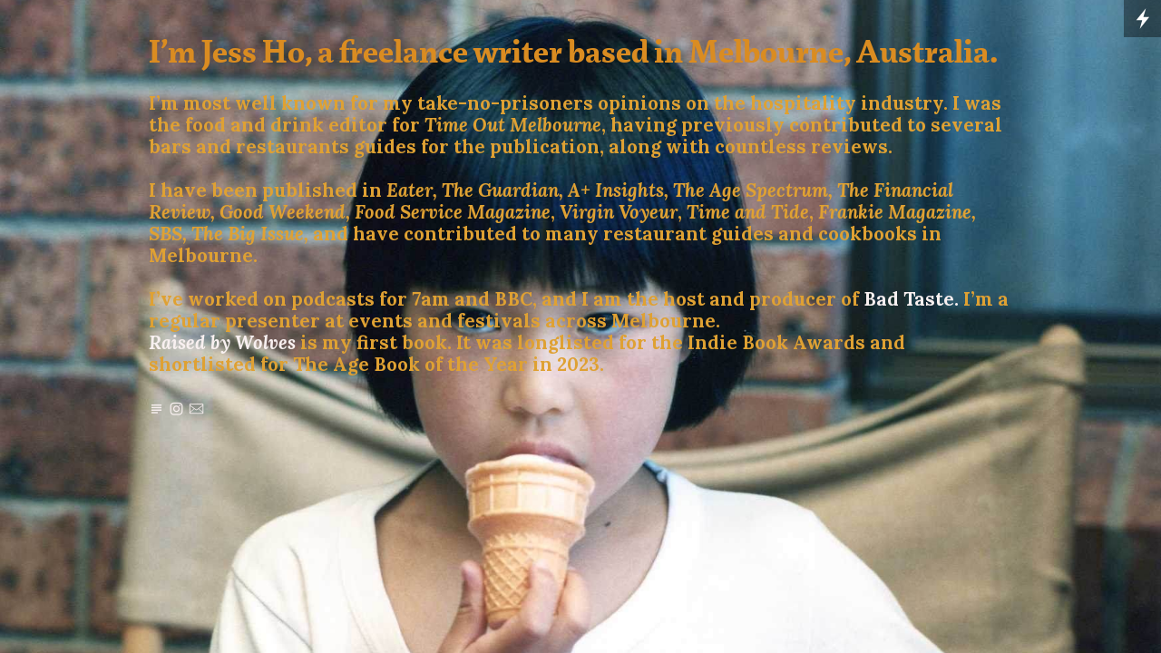

--- FILE ---
content_type: text/html; charset=UTF-8
request_url: https://thatjessho.persona.co/
body_size: 5708
content:
<!doctype html>
<html lang="en" data-predefined-style="true" data-css-presets="true">
	<head>
		<title>jessho.com.au</title>

		<meta name="ROBOTS" content="INDEX,FOLLOW">		
		<meta name="description" content="Persona">
		<meta http-equiv="Content-Type" content="text/html; charset=utf-8">
		<meta http-equiv="X-UA-Compatible" content="IE=edge,chrome=1">
		<meta name="viewport" content="initial-scale=1.0, maximum-scale=1.0, user-scalable=no">
		
		

		<link href="//payload.persona.co/favicon/favicon.ico" rel="shortcut icon">
		<link href="/rss/thatjessho" rel="alternate" type="application/rss+xml" title="jessho.com.au feed">

		<link href="//fonts.googleapis.com/css?family=Lora:700,400,400italic,700italic&21.6.8&" id="" rel="stylesheet" type="text/css" />
<link href="/type/css?family=Marat:n7,n4,i4,i7|Fort:n4|DollyPro:n4,i4,n7&21.6.8&" id="" rel="stylesheet" type="text/css" />
<link href="/stylesheet?21.6.8&1710471848" id="member_stylesheet" rel="stylesheet" type="text/css" />
<link href="/_jsapps/api/_css/global.css?21.6.8&" id="" rel="stylesheet" type="text/css" />
<script type="text/json" data-set="defaults">{"route_name":"index","current_offset":0,"current_page":1,"cargo_url":"thatjessho","is_domain":true,"is_mobile":false,"is_tablet":false,"is_phone":false,"start_project":"399541","adminedit":false,"route":null,"network":"Persona","api_path":"\/\/thatjessho.persona.co\/_api","is_editor":false,"total_projects":"0","join_muid":"2","squeeze_id":"1478926760684415766061974947077562368","design_name":"persona","template_basename":"design"}</script>
<script type="text/json" data-set="DisplayOptions">{"user_id":105541,"pagination_count":24,"header_link_to_index":true,"header_2x":false,"total_projects":0,"thumb_size":{"w":"200","h":"134"},"image_width":1500,"pages_do_not_paginate":false,"following_link_in_nav":true,"tags_in_thumb":true,"title_in_thumb":true,"view_count_in_project":true,"title_in_project":true,"footer_in_project":true,"pages_in_text_nav":true,"projects_in_text_nav":false,"use_sets":null,"sets_open_by_default":null,"sets_can_toggle":null,"sets_one_at_a_time":null,"use_set_links":null,"sets_are_clickable":null,"set_links_position":null,"disable_project_scroll":false,"recent_project_as_start":false,"excerpt_in_thumb":false,"thumbs_below_projects":true,"thumbs_below_pages":false,"lightbox_view":false,"slide_transition":"fade","slide_transition_duration":0.4,"slide_auto_play":{"enabled":false,"delay":"1"},"slide_text_nav":{"enabled":true,"prev":"Previous","slash":"\/","next":"Next image","number_enabled":true,"number_style":"parentheses"},"slide_nav_position":"top","slide_image_position":{"center":true,"responsive":false},"slide_thumbnails":{"enabled":false,"position":"bottom"},"slide_default_thumbs":false,"slide_toggle_thumb_link":{"enabled":true,"title":"Thumbnails"},"resource_url":null,"sticky_pages":null,"slideshow_responsive":false,"slideshow_thumbnails_header":true,"layout_options":{"content_position":"center_cover","content_width":"100","content_margin":"5","main_margin":"3.5","text_alignment":"text_left","vertical_position":"vertical_top","bgcolor":"transparent","WebFontConfig":{"Google":{"families":{"Lora":{"variants":["700","400","400italic","700italic"]}}},"Persona":{"families":{"Marat":{"variants":["n7","n4","i4","i7"]},"Fort":{"variants":["n4"]},"Dolly Pro":{"variants":["n4","i4","n7"]}}}},"links_orientation":"links_horizontal","viewport_size":"phone","mobile_zoom":"22","mobile_view":"desktop","mobile_padding":"-7.4","mobile_formatting":false,"width_unit":"rem","subpagebg":"rgba(0, 0, 0, 0.4)","lightbox_view":false},"element_sort":{"no-group":[{"name":"Navigation","isActive":true},{"name":"Header Text","isActive":true},{"name":"Content","isActive":true},{"name":"Header Image","isActive":false}]}}</script>
<script type="text/json" data-set="Site">{"id":"105541","direct_link":"https:\/\/thatjessho.persona.co","display_url":"thatjessho.persona.co","site_url":"thatjessho","following_url":"https:\/\/thatjessho.persona.co\/following","website_title":"jessho.com.au","meta_tags":"","meta_description":"","meta_head":"","start_project_id":"399541","css_url":"\/stylesheet","rss_url":"\/rss\/thatjessho","js_url":"\/javascript\/thatjessho","asset_path":"\/\/assets.cdn.persona.co\/2\/1478926760684415766061974947077562368","favicon_url":"\/\/payload.persona.co\/favicon\/favicon.ico","home_url":"https:\/\/persona.co","profile_url":"\/\/payload.persona.co\/assets\/images\/default-avatar.png","profile_width":0,"profile_height":0,"social_image_url":"\/\/payload.persona.co\/assets\/images\/default-avatar.png","social_width":0,"social_height":0,"social_description":"Persona","social_has_image":false,"social_has_description":false,"custom_html":"<customhtml><\/customhtml>","filter":null,"is_editor":false,"is_demo":false,"use_hi_res":false,"show_backstage_icon":true,"files":[],"resource_url":"thatjessho.persona.co\/_api\/v0\/site\/105541"}</script>
<script type="text/json" data-set="Assets">false</script>
<script type="text/json" data-set="ProjectDetail">{"id":399541,"site_id":"105541","link_url":"0","project_url":"Home-page","direct_link":"https:\/\/thatjessho.persona.co\/Home-page","type":"page","link_target":"_blank","title":"Home page","title_no_html":"Home page","show_title":true,"display":false,"content":"<h1><b>I\u2019m Jess Ho, a freelance writer based in Melbourne, Australia.<\/b><\/h1>\n<br>\nI\u2019m most well known for my take-no-prisoners opinions on the hospitality industry. I was the food and drink editor for <i>Time Out Melbourne<\/i>, having previously contributed to several bars and restaurants guides for the publication, along with countless reviews. <br><br>\nI have been published in <i>Eater, The Guardian, A+ Insights, The Age Spectrum, The Financial Review, Good Weekend,<\/i>&nbsp;<i>Food Service Magazine<\/i>, <i>Virgin Voyeur<\/i>, <i>Time and Tide<\/i>, <i> Frankie Magazine, SBS, The Big Issue,&nbsp;<\/i>and have contributed to many restaurant guides and cookbooks in Melbourne. <br><br>\nI\u2019ve worked on podcasts for 7am and BBC, and I am the host and producer of <a href=\"https:\/\/www.sbs.com.au\/language\/english\/podcast\/bad-taste\">Bad Taste.<\/a> I\u2019m a regular presenter at events and festivals across Melbourne.&nbsp;<br>\n<i><a href=\"https:\/\/affirmpress.com.au\/browse\/books\/bookseller\/9781922806307\">Raised by Wolves<\/a><\/i> is my first book. It was longlisted for the Indie Book Awards and shortlisted for The Age Book of the Year in 2023.&nbsp;<br>\n<br><a href=\"http:\/\/thatjessho.substack.com\" class=\"icon-link\" target=\"_blank\">\ue118<\/a> <a href=\"http:\/\/instagram.com\/thatdamnjessho\" class=\"icon-link\" target=\"_blank\">\ue025<\/a> <a href=\"mailto:thatjessho@gmail.com\" class=\"icon-link\">\ue0f1<\/a>\n<br>","content_no_html":"I\u2019m Jess Ho, a freelance writer based in Melbourne, Australia.\n\nI\u2019m most well known for my take-no-prisoners opinions on the hospitality industry. I was the food and drink editor for Time Out Melbourne, having previously contributed to several bars and restaurants guides for the publication, along with countless reviews. \nI have been published in Eater, The Guardian, A+ Insights, The Age Spectrum, The Financial Review, Good Weekend,&nbsp;Food Service Magazine, Virgin Voyeur, Time and Tide,  Frankie Magazine, SBS, The Big Issue,&nbsp;and have contributed to many restaurant guides and cookbooks in Melbourne. \nI\u2019ve worked on podcasts for 7am and BBC, and I am the host and producer of Bad Taste. I\u2019m a regular presenter at events and festivals across Melbourne.&nbsp;\nRaised by Wolves is my first book. It was longlisted for the Indie Book Awards and shortlisted for The Age Book of the Year in 2023.&nbsp;\n\ue118 \ue025 \ue0f1\n","content_partial_html":"<h1><b>I\u2019m Jess Ho, a freelance writer based in Melbourne, Australia.<\/b><\/h1>\n<br>\nI\u2019m most well known for my take-no-prisoners opinions on the hospitality industry. I was the food and drink editor for <i>Time Out Melbourne<\/i>, having previously contributed to several bars and restaurants guides for the publication, along with countless reviews. <br><br>\nI have been published in <i>Eater, The Guardian, A+ Insights, The Age Spectrum, The Financial Review, Good Weekend,<\/i>&nbsp;<i>Food Service Magazine<\/i>, <i>Virgin Voyeur<\/i>, <i>Time and Tide<\/i>, <i> Frankie Magazine, SBS, The Big Issue,&nbsp;<\/i>and have contributed to many restaurant guides and cookbooks in Melbourne. <br><br>\nI\u2019ve worked on podcasts for 7am and BBC, and I am the host and producer of <a href=\"https:\/\/www.sbs.com.au\/language\/english\/podcast\/bad-taste\">Bad Taste.<\/a> I\u2019m a regular presenter at events and festivals across Melbourne.&nbsp;<br>\n<i><a href=\"https:\/\/affirmpress.com.au\/browse\/books\/bookseller\/9781922806307\">Raised by Wolves<\/a><\/i> is my first book. It was longlisted for the Indie Book Awards and shortlisted for The Age Book of the Year in 2023.&nbsp;<br>\n<br><a href=\"http:\/\/thatjessho.substack.com\" class=\"icon-link\" target=\"_blank\">\ue118<\/a> <a href=\"http:\/\/instagram.com\/thatdamnjessho\" class=\"icon-link\" target=\"_blank\">\ue025<\/a> <a href=\"mailto:thatjessho@gmail.com\" class=\"icon-link\">\ue0f1<\/a>\n<br>","date":false,"bgcolor":null,"sort":1,"images":[]}</script>
<script type="text/json" data-set="BackdropSettings">{"image":"\/\/cortex.persona.co\/w\/1745\/q\/67\/i\/b2a933d7f973eb6706980929f71f71908ab3a9b16754a644bcea08c0308512a3\/img163.27_10_93.jpg","scale_option":"cover","margin":0,"limit_size":false,"overlay_color":"transparent","bg_color":"transparent","cycle_images":false,"slideshow_transition":"slide","transition_timeout":2.5,"transition_duration":1,"randomize":false,"requires_webgl":false,"plugin_id":22}</script>
<script type="text/json" data-set="GlobalSettings">{"active_plugin_path":"wallpaper","upload_id":399538,"active_plugin_id":22}</script>
<script type="text/json" data-set="Images">[{"id":1058948,"project_id":399538,"image_ref":"{image false}","name":"18114EF8-18A0-4DA0-AB13-C059F0AE9336.JPG","hash":"fa9749f726d05f25c05462fd7e8826db48e6ace775434913110eb608b5b56c12","width":1440,"height":1800,"sort":"2"},{"id":1060205,"project_id":399538,"image_ref":"{image false}","name":"JHo-Exposure.jpg","hash":"95af7bd4580c7cbb25844fad14ab4c0cd3e9b8cb412af7f1756fe2647dbaa507","width":1440,"height":1800,"sort":"1"},{"id":1240008,"project_id":399538,"image_ref":"{image false}","name":"img163.27_10_93.jpg","hash":"b2a933d7f973eb6706980929f71f71908ab3a9b16754a644bcea08c0308512a3","width":1745,"height":1158,"sort":"0"}]</script>
<script type="text/json" data-set="PresetImages">[{"image":"\/\/cortex.persona.co\/t\/original\/i\/aa805763577d300d05ba6ce5a2cb03b65c9a48ae6981d1b2f963e4833b4e1419\/greta1.jpg"},{"image":"\/\/cortex.persona.co\/t\/original\/i\/a151e2ded30c5ef3995b4395e5922c99d314049ee9d10d5b2c2d79c7ae29c889\/chet45634.jpg"},{"image":"\/\/cortex.persona.co\/t\/original\/i\/455be3c6659210690da2a132677ae63d33b17650b45dc7351fa01a4f1120518e\/homer.jpg"},{"image":"\/\/cortex.persona.co\/t\/original\/i\/a453233a1fd168a6fef6b1e390985e33123334b955e0f5db8f8789adf2edf8bf\/cooper11_4.jpg"},{"image":"\/\/cortex.persona.co\/w\/200\/i\/3c5756e8e779f828b20cfb84eedd8f04bdb765af3acd3ad54e6e68f5b375eec5\/hal2.jpg"},{"image":"\/\/cortex.persona.co\/t\/original\/i\/9a5fd5c435e056d5af234b8a49c3ce7d26e8055545fd8d338d0e1011c02fca27\/Gollum2.jpg"},{"image":"\/_jsapps\/backdrop\/video\/assets\/icon-image.svg"},{"image":"\/\/cortex.persona.co\/t\/original\/i\/2782371f300ff3846b5fc9aa3ed8a8f51d20649a9ceb70f5613b87ebad51781e\/abramovic4_1.jpg"},{"image":"\/\/cortex.persona.co\/w\/1000\/i\/975ab6a178c2128e5fb9f57b0c697f59370f9899a0cdd5df9073d1c70db1b693\/andy0.jpg"},{"image":"\/\/cortex.persona.co\/w\/1500\/i\/5f19cf987de9f32a0d3e20e13e2f558b1eca2b166357342eedfd97a9756a28ce\/sid3.jpg"},{"image":"\/\/cortex.persona.co\/w\/1000\/i\/311d582eecb0aad0416556aa607926eb5f3fffbef18bfb9577f0bce5b8bcb1de\/strangelove.jpeg"},{"image":"\/\/cortex.persona.co\/t\/original\/i\/859468427edfd78fb8b85c6994d8dadbc85e0d2ca77016d69e552321e2f652d7\/lolita_1.jpg"},{"image":"\/\/cortex.persona.co\/w\/1000\/i\/4ed8ff1b8842bee529aa68a5304ec2b87e6ab1dffe83ce7e92e01f69a0b9954d\/1.jpg"},{"image":"\/\/cortex.persona.co\/w\/1000\/i\/fbc39a34d9ec93266ecfad71d4b4188962698caae66c9adef01d23d4024217ed\/0_1.jpg"},{"image":"\/\/cortex.persona.co\/t\/original\/i\/d950651008b588bf7eb8c6ac35f825b8d175e9d0f2ca392a5b330adf53fe1ce9\/white_8.jpg"},{"image":"\/\/cortex.persona.co\/t\/original\/i\/9a533dd9ae28b96237ed339fc9be2235d2db8ef74287d3fb9c65a73b0226c789\/grace13.jpg"},{"image":"\/\/cortex.persona.co\/t\/original\/i\/ce2a7e307a6872e2b988f07441a3a37b97d4eef54e7bce8a6bad8ba52d472463\/udokier2.jpg"},{"image":"\/\/cortex.persona.co\/t\/original\/i\/868a2efb2b1d32b61ecb183a731b8bde5d0951235f19b6715961373512b27534\/carel1.jpg"},{"image":"\/\/cortex.persona.co\/w\/1250\/i\/868a2efb2b1d32b61ecb183a731b8bde5d0951235f19b6715961373512b27534\/carel1.jpg"},{"image":"\/\/cortex.persona.co\/t\/original\/i\/ea01ff6ab7d2abae3746bdaaffb22a934cb9f357415dcc9dc5a33474bf0f4b13\/TwinPeaks_CarelStruycken.jpg"},{"image":"http:\/\/payload8.cargocollective.com\/1\/5\/180891\/2466545\/tumblr_nbpyamcuFN1tf8vylo1_1280.png"},{"image":"\/\/cortex.persona.co\/t\/original\/i\/a8880fe0eaf0bf8bbd0657c75506c182e69068326d186799d2b2ed184e601e32\/frida_1000.jpg"},{"image":"\/\/cortex.persona.co\/w\/200\/i\/5f1d38a7ba4756446a9989e3364a177ab57a4f8d75998740c9ad9ccfd717d7ef\/ava.jpg"},{"image":"\/_jsapps\/backdrop\/kaleidoscope\/assets\/default.jpg"},{"image":"\/\/cortex.persona.co\/w\/200\/i\/9e2c4640776bd474feac27ceb2f59c6eb1dc1dfe00d017a3620940daeb604d71\/3022472-inline-i-1-always-be-squinching.jpg"},{"image":"\/\/cortex.persona.co\/t\/original\/i\/cd8acd3610d388009d8bc4ba313de4111a58ddec0e92725ddd929faca99873f3\/psycho3.jpg"},{"image":"\/\/cortex.persona.co\/w\/1000\/i\/cd8acd3610d388009d8bc4ba313de4111a58ddec0e92725ddd929faca99873f3\/psycho3.jpg"},{"image":"\/\/payload.persona.co\/1\/0\/222\/950\/candydarling_1000.jpg"},{"image":"\/\/cortex.persona.co\/t\/original\/i\/ee181cde955b8e6b2c3974a5537885d4c62072fbfe38c5376f5d9bb0d5937e22\/patti55.jpg"},{"image":"\/\/cortex.persona.co\/w\/200\/i\/ee181cde955b8e6b2c3974a5537885d4c62072fbfe38c5376f5d9bb0d5937e22\/patti55.jpg"},{"image":"\/\/cortex.persona.co\/t\/original\/i\/96eb3f0adbc5099eae60e58566e9b31993cdae9833b7a6576745273c91ae5447\/candy4.jpg"},{"image":"\/\/cortex.persona.co\/w\/1000\/i\/84cfbc22dd56ce42dbb7185353ab19bb1313407c74b817a9f39bb1c3ee01e74d\/candydarling.jpg"},{"image":"\/\/payload.persona.co\/assets\/backdrop\/video\/icon-image.svg"},{"image":"\/\/cortex.persona.co\/t\/webgl\/w\/1024\/i\/67c7671a18cd1be094b6d6c51052603201989ca8342d1c26a88ec275e5ba706a\/snowden-12.jpeg"}]</script>
<script type="text/x-handlebars-template" id="loading_animation"><div class="loading_animation pulsing <%= extra_class %> {{ extra_class }}"><div></div></div></script>
<script src="//payload.persona.co/libs/cargo.apicore.package.js?21.6.8&" data-main=""></script>
<script src="/_jsapps/dist/packaged/package-wallpaper.js?21.6.8&" data-main=""></script>
<script src="/javascript/thatjessho?21.6.8&1477335391" data-main=""></script>
			</head>

	<body data-bodyview="index" class="default">
		<customhtml></customhtml>

		
		<div class="loading" data-loading="page">
			<div class="loading_animation pulsing <%= extra_class %> "><div></div></div>
		</div>
		<div class="container">
			<div id="backdrop" data-view="Backdrop" data-set="Backdrop">
							</div>
			<main class="content_width" data-container="content">
				<div data-container-padding>
					<div class="content_padded">
				    	
				    	<div class="bodycopy" data-sortable="Content" data-view="ProjectDetail" data-set="Project" style="display:block;">
				    		<a href="#" class="show_index" rel="show_index" style="display: none">✕</a>

				    		<div id="content" class="padded" data-id="399541">


					    				<div class="project_title" style="display: none">
					    					Home page
					    				</div>
					    		

					    		<div class="content clearfix" data-elementresizer data-resize-parent>
					    			<projectcontent><h1><b>I’m Jess Ho, a freelance writer based in Melbourne, Australia.</b></h1>
<br>
I’m most well known for my take-no-prisoners opinions on the hospitality industry. I was the food and drink editor for <i>Time Out Melbourne</i>, having previously contributed to several bars and restaurants guides for the publication, along with countless reviews. <br><br>
I have been published in <i>Eater, The Guardian, A+ Insights, The Age Spectrum, The Financial Review, Good Weekend,</i>&nbsp;<i>Food Service Magazine</i>, <i>Virgin Voyeur</i>, <i>Time and Tide</i>, <i> Frankie Magazine, SBS, The Big Issue,&nbsp;</i>and have contributed to many restaurant guides and cookbooks in Melbourne. <br><br>
I’ve worked on podcasts for 7am and BBC, and I am the host and producer of <a href="https://www.sbs.com.au/language/english/podcast/bad-taste">Bad Taste.</a> I’m a regular presenter at events and festivals across Melbourne.&nbsp;<br>
<i><a href="https://affirmpress.com.au/browse/books/bookseller/9781922806307">Raised by Wolves</a></i> is my first book. It was longlisted for the Indie Book Awards and shortlisted for The Age Book of the Year in 2023.&nbsp;<br>
<br><a href="http://thatjessho.substack.com" class="icon-link" target="_blank"></a> <a href="http://instagram.com/thatdamnjessho" class="icon-link" target="_blank"></a> <a href="mailto:thatjessho@gmail.com" class="icon-link"></a>
<br></projectcontent>
					    		</div>

					    		<directlink link="https://thatjessho.persona.co/Home-page" id="dl_399541"></directlink>
					    	</div>
				    	</div>
				    </div>
			    	
				</div>
			</main>
			<div data-subpage-overlay class="subpage_overlay"></div>
			<div data-content-ruler class="content_width"></div>
		</div>
	</body>
</html>


--- FILE ---
content_type: text/html; charset=UTF-8
request_url: https://persona.co/dispatch/auth/backstageAuth/thatjessho?callback=jQuery19109059966174518514_1763147589073&_=1763147589074
body_size: 104
content:
jQuery19109059966174518514_1763147589073({"html":"<div id=\"backstage_icon\" >\n\t<a href=\"https:\/\/thatjessho.persona.co\/backstage\"><\/a>\n<\/div>\n\n","error":"nocookie","jdata":[],"templates":null,"models":[]})

--- FILE ---
content_type: text/css;charset=UTF-8
request_url: https://thatjessho.persona.co/type/css?family=Marat:n7,n4,i4,i7|Fort:n4|DollyPro:n4,i4,n7&21.6.8&
body_size: 2894
content:
/*
 * This CSS file has been generated and is served by Persona.co
 * and is authorized to be used on Persona only. 
 *
 * This CSS resource incorporates links to font software which is 
 * the valuable copyrighted property of WebType LLC, The Font Bureau 
 * and/or their suppliers. You may not 
 * attempt to copy, install, redistribute, convert, modify or reverse 
 * engineer this font software. Please contact WebType with any 
 * questions: http://www.webtype.com 
 */

@font-face {
  font-family: "Marat";
  src: url("https://type.persona.co/Marat/00bd2ce8-f53a-418b-8c68-3452966df195-3.woff?Expires=1763061777&Signature=DQHWJNO4YX1W0kt-8juSZNsa-RUwPe7d4BKi7uhPURAWFqS2j3dro4daUndT8xG~-yIPbH4M0JGGkRBgkxH6aU0HN6~nwZKCqD6giM~e1WPVva5Ppgfr1usKF2vvAdZ8Zspk3le3T8d6wcUKMhFnDtAzCCuL~Kr2HxQdr4CLqpPzpYmydTcK0V2cVAWzy3YVnXW9pRLQct2xWk4qagqh~74eEnG54RsDN0a97RUzkgWkohAkaotzzql99LupE-LOc5Ra4YdqJJ~m-wK~N58h-pRyMZYu9oLHHaS-0adHzrM0AB-w68LT2LgBauy5u97-A1~Ojku~KP2~Q7Rcm06J9Q__&Key-Pair-Id=APKAJF6QV4IIZQBZN32Q?c=2") format("woff");
  font-style: normal;
  font-weight: normal;
  unicode-range: U+0000-DFFF, U+F900-FFFD;
}
@font-face {
  font-family: "Marat";
  src: url("https://type.persona.co/Marat/e1556481-e2c4-435a-b5b5-2f762ed0b2ec-3.woff?Expires=1763061777&Signature=cYChw0T0683AS6XowsXSE7cmXMhqX8CxPBYzCvUm~[base64]~LvpO-1x57U0-cqtJ1b-VrtIp3~hoGlbF9j~2bK-wgPDcM1Gtk5osMUxmKH6w__&Key-Pair-Id=APKAJF6QV4IIZQBZN32Q?c=2") format("woff");
  font-style: italic;
  font-weight: normal;
  unicode-range: U+0000-DFFF, U+F900-FFFD;
}
@font-face {
  font-family: "Marat";
  src: url("https://type.persona.co/Marat/e134420d-be44-49dc-a0ae-d61d2c6b70f5-3.woff?Expires=1763061777&Signature=GMh4RVdgSWJAnyvAMxHKqcWHzzwxo8T94tsCGxBOrm4kTl0qijcyw3Z-E8siX0WfGVbtZejlHaiDR6XGR-uUE5cT8ux5x4~oYAdDAdTWB-vp8sytEEt~klOBiV-EN6hxZ8i4csuEMvee0podeUxcdHGJpFpSOuGBfxE6p70~L1HIydmIYIt1sgEnAOM4QXIKqPKySmK0t5Lf~88BOM~K3kZdav-al3nDRbF1qiSU5xRdg8AiEa3keVPQ5zu8ujpY9cxe5OdH9rrLI6LPtHul2MxGuCJT-2H8RM3LvOOBkd~4PW4SN1UEv5UIL0OY~gIxNOZDI41-mdz741KvwU2VPw__&Key-Pair-Id=APKAJF6QV4IIZQBZN32Q?c=2") format("woff");
  font-style: normal;
  font-weight: bold;
  unicode-range: U+0000-DFFF, U+F900-FFFD;
}
@font-face {
  font-family: "Marat";
  src: url("https://type.persona.co/Marat/e86191c3-b411-491a-904d-c19340c00c53-3.woff?Expires=1763061777&Signature=YC-JYN7aomTSi8a4q-BpE8VdP40j2BM6eA0UL23RUY7M0yNyFQFAORczEhHAoKt2CJ-SpJ8PlzvKqFBbX5WV5ghG0Of18hg-vpIpd8CZBwLbeO4EhLqs8NohDqnvd-Jr0VIGvwymQceiWU2~OK7L2MPakv6qZEz0BdoI39lF2~L9FLh53X8B3bGYosGcA7yc3lvUwMDdu2smKibjBnwjbzMD8uw7N04Q8HJ4HpdHpUQ8kUFSFhjcyzsL3NOo41t6us3qUn-vid5N2-FzU0W0jAh~iH-F~4RbwaT6L~JuvOZApqi6UCYjkjsfcxuBkUKPqMlcaRvJSzFxyPGp76GH-A__&Key-Pair-Id=APKAJF6QV4IIZQBZN32Q?c=2") format("woff");
  font-style: italic;
  font-weight: bold;
  unicode-range: U+0000-DFFF, U+F900-FFFD;
}
@font-face {
  font-family: "Fort";
  src: url("https://type.persona.co/Fort/e0b158ee-b8de-4bd8-8ff3-24362ece4393-3.woff?Expires=1762355366&Signature=MW-zkcbzaVfJdLhVQ7-lxyBfdei~zBJncP3WouIVxk~Tpff~FCRHj7YeqWdaDUcWYulgM42XFVpIaKQfbn4YyukxXqAtf0TavKDWgrL5qolBR5EUMVA-byDr~n5DdLUGHpUiZ5aYoxnSmC4ExONoNP0LwDXw5d4al1~0Q1Ci-jeGNBsG98UZHhjcJm6Pd8v-tfh~RIpULNXOwDURgquq6hHGVgi3PfaltE8ZMqvNoEYgLB2UEUY6XbM7cqUPHvq-l4TcKufbWAfvuOu2eHW30jUZQOIXUTXZU0Y2vxxQslufqepwKgjN6MkTPpax8n~uk3Tpj51u-UAmPm0~xu3piw__&Key-Pair-Id=APKAJF6QV4IIZQBZN32Q?c=2") format("woff");
  font-style: normal;
  font-weight: normal;
  unicode-range: U+0000-DFFF, U+F900-FFFD;
}
@font-face {
  font-family: "Dolly Pro";
  src: url("https://type.persona.co/DollyPro/aede5d4d-efd6-4706-8922-0a8b0d7ceb8b-3.woff?Expires=1761855981&Signature=W2OPdzaiJ3LcXKqk9UW4MeyE4NeASD9YIs~[base64]~sy7t3otu5XhIH4kyMSQIAXvCetzKUOIlBeXWTZoOoYevSl4qdQqlMXpBEhw__&Key-Pair-Id=APKAJF6QV4IIZQBZN32Q?c=2") format("woff");
  font-style: normal;
  font-weight: normal;
  unicode-range: U+0000-DFFF, U+F900-FFFD;
}
@font-face {
  font-family: "Dolly Pro";
  src: url("https://type.persona.co/DollyPro/99be964f-573e-4fe2-9a5b-970cf4601e35-3.woff?Expires=1761855981&Signature=aBguP5kGZmSlCosxuJ3md~CreGBIZZKrm54mpM85-MAiArvwS6BWVI6NZEZDwV9TDv7CUmOL601DTjX9-KDn6DW5IYfe0heyl6R4BD13xAW8IzKJV3C~LmGrse8CubKj9WTC-vOdDrNL-TMOjwW~5fBGC3Ip6G5W59Vrzd-bgOOnpCSH9VnkldZlo2A9Vg~zbDblxwDUMfY-HhaOgIb8as9FBzAjRdMn9dl4EmD1c9aPpykJCV0vQD75ix-gZBbJ-kLozf5fYlNc5biqlaAds--V194iF3DbJyemUbZ0m9oPX7BVv9hjqdsPfzQ1m0s8WTp3dfibQ08KvbWV1OJF4A__&Key-Pair-Id=APKAJF6QV4IIZQBZN32Q?c=2") format("woff");
  font-style: italic;
  font-weight: normal;
  unicode-range: U+0000-DFFF, U+F900-FFFD;
}
@font-face {
  font-family: "Dolly Pro";
  src: url("https://type.persona.co/DollyPro/6abf68e1-8551-4662-8785-c0caa696abca-3.woff?Expires=1761855981&Signature=b0ZtzVqpA09mdi6F6erSs3R5VUAdDLN7Lk7JVxy1FnqjywkMHfECo07~20yxE~gJgNI3nwFnzX6bWJfrdlj-bZ9Z2FQOgdaNPeEAySBzcqlOyXPps5oxZQSeThpeA7x4zfmyDc0QxGD37IrLWl~-5N5KbP-1c12vJQjC-v9QXK2-wzUrwyw195kJkb~8AUE5Vz6ZCAJexaWLkYw2O6av9pJ5xKJaxuE7e5DKtcGpvsV~Pvuar3HIvWfNGuEW7Kzr7l58b8qtU25iGaXx0s4sb58uH9ODVu1i69noeKSqbWrY4rdUzBYIBZABRqInt7O2dUe3lMILiEV7iIjmM4~y5g__&Key-Pair-Id=APKAJF6QV4IIZQBZN32Q?c=2") format("woff");
  font-style: normal;
  font-weight: bold;
  unicode-range: U+0000-DFFF, U+F900-FFFD;
}


--- FILE ---
content_type: text/css;charset=UTF-8
request_url: https://thatjessho.persona.co/stylesheet?21.6.8&1710471848
body_size: 1279
content:
/**
 * Resets
 */


* {
	-moz-box-sizing: border-box;
	-webkit-box-sizing: border-box;
	box-sizing: border-box;
}

::-moz-selection {
	background-color: #09f;
	color: #fff;
}

::selection {
	background-color: #09f;
	color: #fff;
}

:focus {
	outline: 0;
}

customhtml > * {
	position: relative;
    z-index: 10;
}

/**
 * Global
 */

body,
html {
	min-height: 100vh;
	margin: 0px;
	padding: 0px;
}

html {
	position: relative;
}

body {
	background: #fff;
	color: #000;
}

a:active {
	opacity: 0.7;
}

/**
 * Backdrop
 */

#backdrop {
	position: fixed;
	right: 0;
	top: 0;
	bottom: 0;
	max-width: 100%;
	z-index: 1;
}

/**
 * Container
 */

main {
	background: #fff;
	clear: both;
	overflow: hidden;
	position: absolute;
	max-width: 100%;
	width: 100%;
	z-index: 2;

	display: -webkit-box;
	display: -moz-box;
	display: -ms-flexbox;
	display: -webkit-flex;
	display: flex;

	-webkit-flex-wrap: wrap;
	-moz-flex-wrap: wrap;
	-ms-flex-wrap: wrap;
	flex-wrap: wrap;

	-webkit-align-items: center;
	-moz-align-items: center;
	-ms-align-items: center;
	align-items: center;
}

main > div {
	-moz-flex: 1 0 auto;
	-webkit-flex: 1 0 auto;
	flex: 1 0 auto;
	width: 100%;
}


.subpage_overlay {
	display: block;
	pointer-events: none;
	position: fixed;
	top: 0;
	left: 0;
	right: 0;
	bottom: 0;
	z-index: 1;
}

body.homepage .subpage_overlay {
	display: none;
}
/**
 * Content
 */

i, em {
	font-style: italic;
}

b, strong {
	font-weight: bold;
}

img {
	border: 0;
	padding: 0;
}

blockquote {
	margin: 0;
	padding: 0 0 0 2em;
}

hr {
	background: rgba(127, 127, 127, 0.2);
	border: 0;
	height: 0.08em;
	display: block;
}

.bodycopy {
	display: none;
}

.container {
	min-height: 100%;
}

.content img {
	float: none;
	margin-bottom: 1em;
}

.clear:after {
	content: "";
	display: table;
	clear: both;
}

.loading[data-loading] {
	display: none;
	position: fixed;
	top: 8px; left: 8px;
	z-index: 100;
}

/**
 * Editor styles
 */

[data-css-presets="true"] main {
	background-color: transparent/*!content_center*/;
	text-align: left /*!text_left*/;
	min-height: 100vh /*!content_stretch*/;
	-webkit-align-items: flex-start /*!vertical_top*/;
	align-items: flex-start /*!vertical_top*/;
	left: 0 /*!content_center*/;
	margin-left: auto /*!content_center*/;
	margin-right: auto /*!content_center*/;
	right: 0 /*!content_center*/;
}

[data-css-presets="true"] .content_padded {
	padding: 3.5rem/*!main_margin*/;
}

[data-css-presets="true"] .content_width {
	width: 100rem/*!content_center*/;
}

[data-css-presets="true"] #backdrop {
	width: 100% /*!background_cover*/;
}

[data-predefined-style="true"] main {
	font-size: 2rem;
	font-weight: 700;
	color: rgb(223, 161, 51);
	font-family: Lora, Social /*!Google*/;
	font-style: normal;
	line-height: 1.2;
}

[data-predefined-style="true"] main a {
	color: rgb(248, 240, 240);
    padding-bottom: 0em;
    border-bottom: 0.08em solid rgba(255, 255, 255, 0);
    text-decoration: none;
}

[data-predefined-style="true"] main a:hover {

}

main a.image-link,
main a.icon-link,
main a.image-link:hover,
main a.icon-link:hover {
	border-bottom: 0;
	padding-bottom: 0;
}

[data-predefined-style="true"] h1 {
	font-family: Marat, Social /*!Persona*/;
	font-style: normal;
	font-weight: 700;
	padding: 0;
	margin: 0;
	font-size: 3.8rem;
	line-height: 1.1;
	color: rgb(218, 140, 33);
	text-rendering: optimizeLegibility;
}

[data-predefined-style="true"] h1 a {
	color: rgba(255, 255, 255, 1);
}

[data-predefined-style="true"] h2 {
	font-family: Fort, Social /*!Persona*/;
	font-style: normal;
	font-weight: 400;
	padding: 0;
	margin: 0;
	color: rgba(255, 255, 255, 1);
	font-size: 3rem;
	line-height: 1.2;
	text-rendering: optimizeLegibility;
}

[data-predefined-style="true"] h2 a {
	color: rgba(255, 255, 255, 1);
}

[data-predefined-style="true"] small {
	display: inline-block;
	font-size: 2rem;
	line-height: 1.3;
	font-family: 'Dolly Pro', Social /*!Persona*/;
	font-style: normal;
	font-weight: 400;
	color: rgba(255, 255, 255, 1);
}

[data-predefined-style="true"] small a {
	color: rgba(255, 255, 255, 1);
	border-bottom-width: 0.1em;
}


[data-css-presets="true"] .subpage_overlay {
	background-color: rgba(0, 0, 0, 0.4)/*!subpage_overlay*/;
}
/**
 * Backstage Icon
 */

#backstage_icon {
	display: block;
}

/**
 * Breakpoints
 */

[data-css-presets="true"].mobile #plugin,
[data-css-presets="true"].mobile #backdrop,
.mobile #backdrop,
.mobile #plugin {
	position: relative;
	height: 50vh;
	min-width: 100%;
	width: calc(100% - 80rem) /*!right_fit*/;
	top: 0;
	bottom: auto;
	left: 0 /*!right_fit*/;
}

.mobile main,
[data-css-presets="true"].mobile main {
	position: relative;
	min-height: 10px;
	max-width: 100%;
	width: 100%;
}

.mobile main.content_width,
[data-css-presets="true"].mobile main.content_width {
	max-width: 100%;
	width: 100%;
}


--- FILE ---
content_type: text/css
request_url: https://thatjessho.persona.co/_jsapps/backdrop/wallpaper/style.css
body_size: 684
content:

#background_splash {
	overflow: hidden;
	position: absolute;
	top: 0;
	left: 0;
	right: 0;
	bottom: 0;
	z-index: 2;
}

#background_overlay {
	position: absolute;
	width: 100%;
	height: 100%;
	z-index: 3;
	pointer-events: none;
}

#background_background {
	position: absolute;
	width: 100%;
	height: 100%;
	z-index: 1;
	pointer-events: none;
}

.contain #background_splash,
.contain #background_overlay {
	-webkit-background-size: contain;
	-moz-background-size: contain;
	-o-background-size: contain;
	background-size: contain;
}

.none #background_splash,
.none #background_overlay {
	background-position: center;

	-webkit-background-size: auto;
	-moz-background-size: auto;
	-o-background-size: auto;
	background-size: auto;
}

.none.repeat #background_splash {
	background-repeat: repeat;
}

.click #background_splash {
	cursor: pointer;
}

div[data-view="ProjectDetail"] {
	z-index: 2;
}


/**
 * Slick
 */

/* Slider */
.slick-slider
{
    position: relative;

    display: block;

    -moz-box-sizing: border-box;
         box-sizing: border-box;

    -webkit-user-select: none;
       -moz-user-select: none;
        -ms-user-select: none;
            user-select: none;

    -webkit-touch-callout: none;
    -khtml-user-select: none;
    -ms-touch-action: pan-y;
        touch-action: pan-y;
    -webkit-tap-highlight-color: transparent;
}

.slick-list
{
    position: relative;

    display: block;
    overflow: hidden;

    margin: 0;
    padding: 0;
}
.slick-list:focus
{
    outline: none;
}
.slick-list.dragging
{
    cursor: pointer;
    cursor: hand;
}

.slick-slider .slick-track,
.slick-slider .slick-list
{
    -webkit-transform: translate3d(0, 0, 0);
       -moz-transform: translate3d(0, 0, 0);
        -ms-transform: translate3d(0, 0, 0);
         -o-transform: translate3d(0, 0, 0);
            transform: translate3d(0, 0, 0);
}

.slick-track
{
    position: relative;
    top: 0;
    left: 0;

    display: block;
}
.slick-track:before,
.slick-track:after
{
    display: table;

    content: '';
}
.slick-track:after
{
    clear: both;
}
.slick-loading .slick-track
{
    visibility: hidden;
}

.slick-slide
{
    display: none;
    float: left;

    height: 100%;
    min-height: 1px;
}
[dir='rtl'] .slick-slide
{
    float: right;
}
#backdrop .slick-slide img
{
    display: block;
}
.slick-slide.slick-loading img
{
    display: none;
}
.slick-slide.dragging img
{
    pointer-events: none;
}
.slick-initialized .slick-slide
{
    display: block;
}
.slick-loading .slick-slide
{
    visibility: hidden;
}
.slick-vertical .slick-slide
{
    display: block;

    height: auto;

    border: 1px solid transparent;
}
.slick-arrow.slick-hidden {
    display: none;
}

--- FILE ---
content_type: image/svg+xml
request_url: https://thatjessho.persona.co/_gfx/toolset-bolt.svg
body_size: 304
content:
<?xml version="1.0" encoding="utf-8"?>
<!-- Generator: Adobe Illustrator 19.0.0, SVG Export Plug-In . SVG Version: 6.00 Build 0)  -->
<!DOCTYPE svg PUBLIC "-//W3C//DTD SVG 1.1//EN" "http://www.w3.org/Graphics/SVG/1.1/DTD/svg11.dtd">
<svg version="1.1" id="Layer_1" xmlns="http://www.w3.org/2000/svg" xmlns:xlink="http://www.w3.org/1999/xlink" x="0px" y="0px"
	 viewBox="-2 4 34 34" style="enable-background:new -2 4 34 34;" xml:space="preserve">
<polygon style="fill:#FFFFFF;enable-background:new    ;" points="21.2999878,19.5 15.8999939,19.5 
	18.2000122,11.6000061 9.2999878,22.5 14.7999878,22.5 12.6000061,30.3999939 "/>
</svg>
